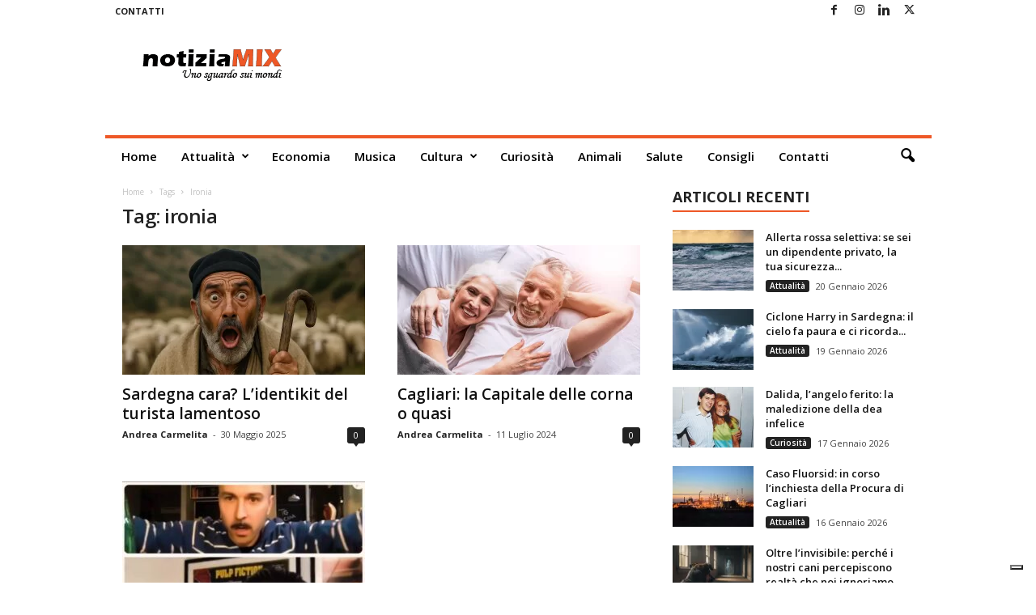

--- FILE ---
content_type: text/html; charset=utf-8
request_url: https://www.google.com/recaptcha/api2/aframe
body_size: 258
content:
<!DOCTYPE HTML><html><head><meta http-equiv="content-type" content="text/html; charset=UTF-8"></head><body><script nonce="Gj7Uok6jmWe1dvk2JuJSpA">/** Anti-fraud and anti-abuse applications only. See google.com/recaptcha */ try{var clients={'sodar':'https://pagead2.googlesyndication.com/pagead/sodar?'};window.addEventListener("message",function(a){try{if(a.source===window.parent){var b=JSON.parse(a.data);var c=clients[b['id']];if(c){var d=document.createElement('img');d.src=c+b['params']+'&rc='+(localStorage.getItem("rc::a")?sessionStorage.getItem("rc::b"):"");window.document.body.appendChild(d);sessionStorage.setItem("rc::e",parseInt(sessionStorage.getItem("rc::e")||0)+1);localStorage.setItem("rc::h",'1768971580747');}}}catch(b){}});window.parent.postMessage("_grecaptcha_ready", "*");}catch(b){}</script></body></html>

--- FILE ---
content_type: application/javascript; charset=utf-8
request_url: https://cs.iubenda.com/cookie-solution/confs/js/60739602.js
body_size: -247
content:
_iub.csRC = { consApiKey: 'TDDSfOYarMI8m8H9XeM92eQht8a5Z7qs', showBranding: false, publicId: 'a3f93fe5-6db6-11ee-8bfc-5ad8d8c564c0', floatingGroup: false };
_iub.csEnabled = true;
_iub.csPurposes = [3,4,1];
_iub.cpUpd = 1644084533;
_iub.csT = 0.05;
_iub.googleConsentModeV2 = true;
_iub.totalNumberOfProviders = 3;
